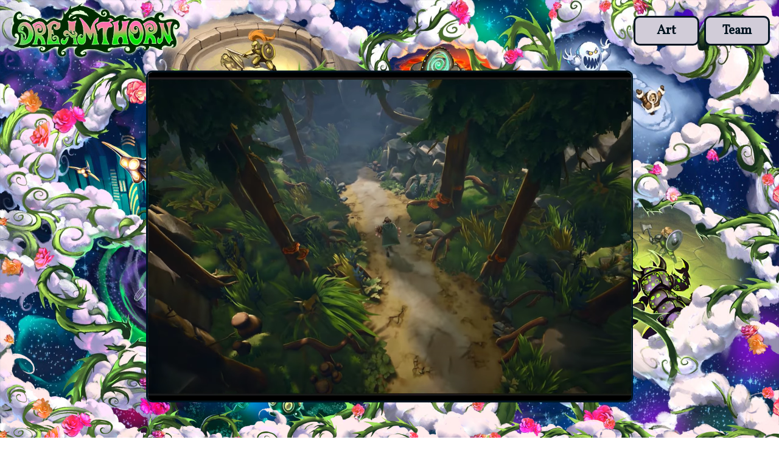

--- FILE ---
content_type: text/html; charset=utf-8
request_url: https://www.dreamthorn.com/
body_size: 4938
content:
<!DOCTYPE html>
<html xmlns="http://www.w3.org/1999/xhtml">

<head>
	<meta http-equiv="Content-Type" content="text/html; charset=utf-8" />
	<title>Dreamthorn</title>
	<meta name="author" content="Cakefish" />
	<meta name="description" content="Explore a world of beauty and horror in bite-sized co-op campaigns filled with tactical combat, legendary loot, and endless character builds." />
	<meta name="keywords"  content="dreamthorn, game, rpg, mmo, moba, roguelike, jrpg, modding" />
	<meta name="Resource-type" content="Document" />

    <!-- Open Graph Meta Tags for Social Sharing -->
    <meta property="og:image" content="https://www.dreamthorn.com/gfx/dreamthorn_thumbnail.png" />
    <meta property="og:image:width" content="832" />
    <meta property="og:image:height" content="512" />
    <meta property="og:title" content="Dreamthorn" />
    <meta property="og:description" content="Explore a world of beauty and horror in bite-sized co-op campaigns filled with tactical combat, legendary loot, and endless character builds." />
    <meta property="og:url" content="https://www.dreamthorn.com/" />
    <meta property="og:type" content="website" />
    <!-- End Open Graph Meta Tags -->

	<link rel="stylesheet" type="text/css" href="fullpage.css" />
    <link href="https://fonts.googleapis.com/css2?family=Young+Serif&display=swap" rel="stylesheet">
    <link href="https://fonts.googleapis.com/css2?family=Raleway&display=swap" rel="stylesheet">
    <link href="https://fonts.googleapis.com/css2?family=Mulish&display=swap" rel="stylesheet">
    <link href="https://fonts.googleapis.com/css2?family=Vollkorn&display=swap" rel="stylesheet">

	<style>
	/* Variables
	* --------------------------------------- */
    :root {
    --main-font: 'Vollkorn';
    --color-dark: rgb(0, 20, 32);
    --color-dark-trans: rgba(0, 20, 32, 0.8);
    --color-bright: rgb(209, 204, 216);
    --color-extra-bright: rgb(245, 240, 250);
    }


	/* Misc
	* --------------------------------------- */
    a {
        color: var(--color-dark);
    }
    a:hover {
        color: var(--color-dark-trans);
    }
    smalltext {
        font-size: 2.5vh;
    }   


	/* Centered texts in each section
	* --------------------------------------- */
	.section{
		text-align:center;
	}


	/* Fixed header and footer.
	* --------------------------------------- */
	#header, #footer{
		position:fixed;
		height: 9%;
		display:block;
		width: 100%;
		z-index:9;
		text-align:center;
		padding: 1% 0 0 0;
	}
	#header{
		top:0px;
	}
	#footer{
		bottom:0px;
	}
    #headerlogo {
        position: fixed;
        left: 1%;
        top: 0%;
        width: 40vh;
        height: 20%;
        background-image: url(gfx/logo_dreamthorn.png);
        background-position: 0% 0%;
        background-repeat: no-repeat;
        background-size: 100%;
    }
    #headerbuttons {
        position: fixed;
        right: 1%;
        top: 3%;
        width: 50%;
        text-align: end;
    }
    .headerbutton {
        width: 15vh;
        border: solid;
        border-radius: 10px;
        border-color: var(--color-dark);
        background: var(--color-bright);
        color: var(--color-dark);
        padding: 1% 0% 1% 0%;
        text-align: center;
        text-decoration: none;
        display: inline-block;
        margin: 4px 2px;
        cursor: pointer;
        font-family: var(--main-font);
        font-weight: bold;
        font-size: min(3vh, 3vw);
        transition-duration: 0.3s;
    }
    .headerbutton:hover {
        background: var(--color-extra-bright);
    }


	/* Carousel stuff
	* --------------------------------------- */
    .carousel{
        cursor: pointer;
        background-size: cover;
        background-position: center;
        border-style: solid;
        border-color: var(--color-dark);
        border-radius: 10px;
        position: absolute;
        height: 75%;
        width: 50%;
        left: 25%;
        top: 54%;
		transform: translateY(-50%);
        visibility: hidden;
        transition: all 100ms;
    }
    .carouselcap{
        padding: 1%;
        top: 100%;
        left: 50%;
        width: 50%;
        transform: translate(-50%, -50%);
        background-color: var(--color-bright);
        color: var(--color-dark);
        text-align: center;
        font-family: var(--main-font);
        font-size: min(2.5vh, 3vw);
        border-style: solid;
        border-radius: 10px;
        border-color: var(--color-dark);
        position: absolute;
    }
    #carouselslide1{
        visibility: visible;
    }
    .carouselbutton{
        cursor: pointer;
        background-color: var(--color-bright);
        position: absolute;
        font-size: 4vh;
        font-weight: bold;
        color: var(--color-dark-trans);
        border-style: solid;
        border-color: var(--color-dark);
        border-radius: 100%;
        border-width: 3px;
        width: 1.75em;
        height: 1.75em;
        transition-duration: 0.3s;
    }
    .carouselbutton:hover{
        background-color: var(--color-extra-bright);
    }
    #carouselbutton1{
        top: 50%;
        left: 25%;
        transform: translateX(-50%);
    }
    #carouselbutton2{
        top: 50%;
        left: 75%;
        transform: translateX(-40%);
    }


	/* Video embed
	* --------------------------------------- */
    .videoembed {
        width: 62%;
        height: 75%;
        object-fit: cover;
        margin: 0;
        border-style: solid;
        border-color: var(--color-dark);
        border-radius: 10px;
        position: absolute;
        top: 54%;
        left: 50%;
        transform: translate(-50%, -50%);
        background-size: cover;
        background: no-repeat center;
    }

    
	/* Text and illustration boxes
	* --------------------------------------- */
    .regionbox{
        border-style: none;
        padding: 0%;
        position: absolute;
    }
    .regionbox_inner {
        margin: 0% 0% 3% 0%;
        padding: 2vh;
        background-color: var(--color-bright);
        color: var(--color-dark);
        text-align: left;
        font-family: var(--main-font);
        font-size: 2.8vh;
        border-style: solid;
        border-color: var(--color-dark);
        border-radius: 10px;
        position: relative;
    }
    .illustration{
        background-size: cover;
        border-style: solid;
        border-color: var(--color-dark);
        border-radius: 10px;
        position: absolute;
    }
    #textbox1{
        height: 75.5%;
        width: 46.5%;
        left: 52.5%;
        top: 54%;
		transform: translateY(-50%);
    }
    #illustration1{
        height: 75%;
        width: 50%;
        left: 1%;
        top: 54%;
		transform: translateY(-50%);
        background-image: url(gfx/illustration_1.jpeg);
    }
    #textbox2{
        height: 75.5%;
        width: 46.5%;
        left: 1%;
        top: 54%;
		transform: translateY(-50%);
    }
    #illustration2{
        height: 75%;
        width: 50%;
        left: 48.5%;
        top: 54%;
		transform: translateY(-50%);
        background-image: url(gfx/illustration_2.jpeg);
    }
    #textbox3{
        height: 75.5%;
        width: 46.75%;
        left: 26.5%;
        top: 54%;
		transform: translateY(-50%);
    }
    #illustration3_1{
        height: 75%;
        width: 24%;
        left: 1%;
        top: 54%;
		transform: translateY(-50%);
        background-image: url(gfx/illustration_3_1.jpeg);
    }
    #illustration3_2{
        height: 75%;
        width: 24%;
        left: 74.5%;
        top: 54%;
		transform: translateY(-50%);
        background-image: url(gfx/illustration_3_2.jpeg);
    }
    #textbox4{
        height: 75.5%;
        width: 46.5%;
        left: 52.5%;
        top: 54%;
		transform: translateY(-50%);
    }
    #illustration4{
        height: 75%;
        width: 50%;
        left: 1%;
        top: 54%;
		transform: translateY(-50%);
        background-image: url(gfx/illustration_4.jpeg);
    }


    	/* Defining each section background and styles
	* --------------------------------------- */
    #fullpage{
        background-image: url(gfx/bg_space.jpeg);
        background-repeat: repeat;
        background-position: right top;
        background-attachment: fixed;
        background-size: cover;
    }
	#section0{
		padding: 0 0 0 0;
        background-image: url(gfx/cloud_border_top.png),
                          url(gfx/illustration_title.jpeg);
        background-position: right bottom, right top;
        background-repeat: no-repeat, no-repeat;
        background-size: 100%, cover;
	}
	#section1{
		padding: 0 0 0 0;
        background-image: url(gfx/cloud_title.png),
                          url(gfx/logo_overview.png),
                          url(gfx/cloud_border_bottom.png),
                          url(gfx/cloud_border_top.png),
                          url(gfx/cloud_title.png);
        background-position: -15% 0%, center 1.5%, right top, right bottom, 30% 160%;
        background-repeat: no-repeat, no-repeat, no-repeat, no-repeat, no-repeat;
        background-size: 40%, auto 13%, 100%, 100%, 40%;
    }
	#sectionart{
		padding: 0 0 0 0;
        background-image: url(gfx/logo_artdirection.png),
                          url(gfx/cloud_border_bottom.png),
                          url(gfx/cloud_border_top.png),
                          url(gfx/cloud_title.png),
                          url(gfx/cloud_title.png),
                          url(gfx/cloud_title.png),
                          url(gfx/cloud_title.png);
        background-position: center 1.5%, right top, right bottom, -30% 0%, 115% 0%, -5% 140%, 130% 140%;
        background-repeat: no-repeat, no-repeat, no-repeat, no-repeat, no-repeat, no-repeat, no-repeat;
        background-size: auto 13%, 100%, 100%, 40%, 40%, 40%, 40%;
	}
	#section3{
		padding: 0 0 0 0;
        background-image: url(gfx/cloud_title.png),
                          url(gfx/cloud_title.png),
                          url(gfx/logo_development.png),
                          url(gfx/cloud_border_bottom.png),
                          url(gfx/cloud_border_top.png);
        background-position: -30% 0%, 130% 0%, center 1.5%, right top, right bottom;
        background-repeat: no-repeat, no-repeat, no-repeat, no-repeat, no-repeat;
        background-size: 40%, 40%, auto 13%, 100%, 100%;
	}
	#section4{
		padding: 0 0 0 0;
        background-image: url(gfx/cloud_title.png),
                          url(gfx/logo_cakefish.png),
                          url(gfx/cloud_border_bottom.png),
                          url(gfx/cloud_border_top.png);
        background-position: -15% 0%, center 1.5%, right top, right bottom;
        background-repeat: no-repeat, no-repeat, no-repeat, no-repeat;
        background-size: 40%, auto 13%, 100%, 100%;
	}
    /* Portrait adjustments */
    @media screen and (orientation: portrait) {
        /* Hide header/footer */
        #header,
        #footer {
            display: none !important;
        }

        /* Video and carousel */
        .videoembed {
            width: 90% !important;
            height: 50vh !important;      /* taller box so it crops */
            object-fit: cover !important; /* zoom/crop instead of letterbox */
            object-position: center !important; /* keep crop centered */
            top: auto !important;
            margin: 2vh auto !important;
            left: 45% !important;
            transform: translateX(-50%) !important;
            position: relative !important;
        }
        .carousel {
            width: 90% !important;
            height: 50vh !important; /* keep background image visible */
            top: 50% !important;
            left: 50% !important;
            transform: translate(-50%, -50%) !important;
        }

        /* Carousel buttons hug sides */
        #carouselbutton1,
        #carouselbutton2 {
            top: 50% !important;
            transform: translateY(-50%) !important;
        }
        #carouselbutton1 {
            left: 2% !important;
        }
        #carouselbutton2 {
            right: 2% !important;
            left: auto !important;
        }

        /* Stack illustrations and textboxes vertically */
        .illustration,
        .regionbox {
            position: relative !important;
            width: 90% !important;
            left: 45% !important;
            transform: translateX(-50%) !important;
            top: auto !important;
            margin: 2vh auto !important;
            height: auto !important;
        }

        .regionbox_inner {
            font-size: 2.5vh;
        }

        /* Dreamthorn logo on first section */
        #section0::before {
            content: "";
            display: block;
            width: 70%;
            height: 20vh;
            margin: 2vh auto;
            background-image: url(gfx/logo_dreamthorn.png);
            background-size: contain;
            background-repeat: no-repeat;
            background-position: center;
        }
    }

	</style>
	<!--[if IE]>
		<script type="text/javascript">
			 var console = { log: function() {} };
		</script>
	<![endif]-->
</head>

<body>

<div id="header">
    <div id="headerlogo"></div>

    <div id="headerbuttons">
        <button class="headerbutton" type="button" onclick="document.getElementById('section0').scrollIntoView()">Art</button>
        <button class="headerbutton" type="button" onclick="document.getElementById('section4').scrollIntoView()">Team</button>
    </div>
</div>

<div id="fullpage">
	<div class="section" id="section0">
        <video class="videoembed" id="demo-video" autoplay muted loop controls>
            <source src="/video/demo.webm" type="video/webm">
        </video>
    </div>

	<div class="section" id="sectionart">
        <!--ART DIRECTION CAROUSEL SLIDES-->
        <div class="carousel" id="carouselslide1" style="background-image: url(gfx_carousel/aleks_beekeepers.jpg);" onclick="openSlide()"><div class="carouselcap">Concept Art: Beekeeper Village by Aleks.</div></div>
        <div class="carousel" id="carouselslide2" style="background-image: url(gfx_carousel/lucian_hunter_house.jpg);" onclick="openSlide()"><div class="carouselcap">Concept Art: Hunter House by Lucian.</div></div>
        <div class="carousel" id="carouselslide3" style="background-image: url(gfx_carousel/aleks_race_myconoids.jpg);" onclick="openSlide()"><div class="carouselcap">Concept Art: Myconoids by Aleks.</div></div>
        <div class="carousel" id="carouselslide4" style="background-image: url(gfx_carousel/lucian_big_summons.jpg);" onclick="openSlide()"><div class="carouselcap">Concept Art: Summons by Lucian.</div></div>
        <div class="carousel" id="carouselslide5" style="background-image: url(gfx_carousel/aleks_race_revenants.jpg);" onclick="openSlide()"><div class="carouselcap">Concept Art: Revenants by Aleks.</div></div>
        <div class="carousel" id="carouselslide6" style="background-image: url(gfx_carousel/lucian_race_humans.jpg);" onclick="openSlide()"><div class="carouselcap">Concept Art: Humans by Lucian.</div></div>
        <div class="carousel" id="carouselslide7" style="background-image: url(gfx_carousel/aleks_race_humans.jpg);" onclick="openSlide()"><div class="carouselcap">Concept Art: Humans by Aleks.</div></div>
        <div class="carousel" id="carouselslide8" style="background-image: url(gfx_carousel/lucian_exploration.jpg);" onclick="openSlide()"><div class="carouselcap">Concept Art: Exploration by Lucian.</div></div>
        <div class="carousel" id="carouselslide9" style="background-image: url(gfx_carousel/aleks_race_mutants.jpg);" onclick="openSlide()"><div class="carouselcap">Concept Art: Mutants by Aleks.</div></div>
        <div class="carousel" id="carouselslide10" style="background-image: url(gfx_carousel/lucian_mountain_village.jpg);" onclick="openSlide()"><div class="carouselcap">Concept Art: Mountain Village by Lucian.</div></div>
        <!--------------------------------->
        <button class="carouselbutton" id="carouselbutton1" onclick="carouselSlide(-1)">⬅</button>
        <button class="carouselbutton" id="carouselbutton2" onclick="carouselSlide(1)">➡</button>
    </div>

    <div class="section" id="section1">
        <div class="illustration" id="illustration1"></div>
        <div class="regionbox" id="textbox1">
            <div class="regionbox_inner">
                <b>Dreamthorn: Adventure in a new kind of RPG!</b>
            </div>
            <div class="regionbox_inner">
                <ul>
                    <li>Party with friends, strangers or beloved NPCs.</li>
                    <li>Single-session fantasy adventures with big finales.</li>
                    <li>Play to collect cards that shape future heroes and wild new campaigns.</li>
                    <li>Top-down tactical combat with deliberate choices.</li>
                    <li>Wild loot and deep crafting for highly emergent gameplay.</li>
                    <li>High fantasy layered over cosmic horror.</li>
                </ul>
            </div>
            <div class="regionbox_inner">
                <i>Dreamthorn fuses deckbuilder creativity with our favorite RPG elements:<p>ARPG loot, MMO-style co-op (roles optional) and short roguelike campaigns with tight storytelling.</i>
            </div>
        </div>
    </div>


	<div class="section" id="section3">
        <div class="illustration" id="illustration3_1"></div>
        <div class="illustration" id="illustration3_2"></div>
        <div class="regionbox" id="textbox3">
            <div class="regionbox_inner">
                <b>An ambitious project requires prudent planning!</b>
            </div>
            <div class="regionbox_inner">
                Our key strategy is to implement a concise set of core systems with wide usability:
                <smalltext><ul>
                <li>A sturdy back-end server written in Rust that hosts the gameplay.</li>
                <li>A thin graphical client using Unreal Engine 5 that is fully driven by the server.</li>
                <li>Well planned game mechanics that integrate perfectly with each-other.</li>
                <li>Gameplay systems and tools designed with modding in mind.</li>
                </ul></smalltext>
            </div>
            <div class="regionbox_inner">
                Easy to use development tools will lower the bar of entry for modders and freelance content creators!
            </div>
        </div>
    </div>

	<div class="section" id="section4">
        <div class="illustration" id="illustration4"></div>
        <div class="regionbox" id="textbox4">
            <div class="regionbox_inner">
                <b>Cakefish is a small, independent game studio founded by actual multiverse travellers! *</b>
            </div>
            <div class="regionbox_inner">
                We are looking for more people, tell us what you can do! 3D or concept artist, level designer, musician, sound effect specialist, copywriter, social media operator? Full or part time employment!
                <p>
                <center><b><h1><a href="/cdn-cgi/l/email-protection#0a60656364383a383e4a6e786f6b677e6265786424696567">Write to us right now!</a></h1></b></center>
            </div>
            <div class="regionbox_inner">
                <smalltext><i>* We routinely use our "chair devices" with our advanced "rear end" bio-tech to warp ahead into the "near-future-verse", moving reality around us in the process.</i></smalltext>
            </div>
        </div>
    </div>
</div>


<script data-cfasync="false" src="/cdn-cgi/scripts/5c5dd728/cloudflare-static/email-decode.min.js"></script><script type="text/javascript" src="jquery-3.6.0.min.js"></script>
<script type="text/javascript" src="fullpage.js"></script>
<script type="text/javascript">
    const video = document.getElementById("demo-video");

    var myFullpage = new fullpage('#fullpage', {
        autoScrolling: true,
        fitToSection: false,
        verticalCentered: false,
        scrollBar: true,
        scrollingSpeed: 400,
        easing: 'easeInOutCubic',
        easingcss3: 'ease',
	    onLeave: function(origin, destination, direction){
		    var leavingSection = this;
/* 		    if(origin.index == 1 && direction =='down'){
                $('#textbox_mailchimp').fadeIn();
		    }
		    else if(origin.index == 1 && direction == 'up'){
			    $('#textbox_mailchimp').fadeOut();
		    } */
            if(destination.index == 0){
                video.play();
		    }
	    }
    });

    let slides = document.getElementsByClassName("carousel");
    let slideIndex = 0;
    slides[0].style.visibility = "visible";

    function carouselSlide(x) {
        slideIndex += x;
        if (slideIndex > slides.length - 1) {slideIndex = 0;}
        if (slideIndex < 0) {slideIndex = slides.length - 1;}
        for (i = 0; i < slides.length; i++) {
            slides[i].style.visibility = "hidden";
        }
        slides[slideIndex].style.visibility = "visible";
    }
    
    function openSlide() {
        window.open(slides[slideIndex].style.backgroundImage.slice(4, -1).replace(/"/g, ""), '_blank');
    }

</script>
<script defer src="https://static.cloudflareinsights.com/beacon.min.js/vcd15cbe7772f49c399c6a5babf22c1241717689176015" integrity="sha512-ZpsOmlRQV6y907TI0dKBHq9Md29nnaEIPlkf84rnaERnq6zvWvPUqr2ft8M1aS28oN72PdrCzSjY4U6VaAw1EQ==" data-cf-beacon='{"version":"2024.11.0","token":"5cc4c4111db640949f09ed9cc6dc3c30","r":1,"server_timing":{"name":{"cfCacheStatus":true,"cfEdge":true,"cfExtPri":true,"cfL4":true,"cfOrigin":true,"cfSpeedBrain":true},"location_startswith":null}}' crossorigin="anonymous"></script>
</body>
</html>
